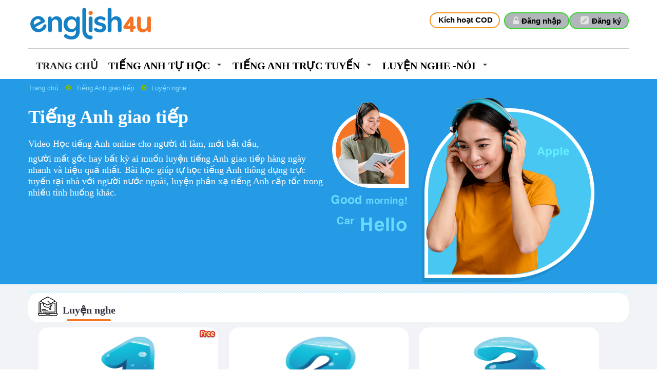

--- FILE ---
content_type: text/html; charset=utf-8
request_url: https://english4u.com.vn/tieng-anh-giao-tiep/luyen-nghe-cap-do-1-144
body_size: 15500
content:
<!DOCTYPE html PUBLIC "-//W3C//DTD XHTML 1.0 Transitional//EN" "http://www.w3.org/TR/xhtml1/DTD/xhtml1-transitional.dtd">
<html xmlns="http://www.w3.org/1999/xhtml">
<head>
    <title></title>
    <meta content="" name="title" />
    <meta content="
	Những b&amp;agrave;i học tiếng Anh giao tiếp trực tuyến n&amp;acirc;ng cao d&amp;agrave;nh cho tr&amp;igrave;nh độ trung cấp.

	Chương tr&amp;igrave;nh Intermediate gồm c&amp;oacute; 15 b&amp;agrave;i.
" name="description" />
    <meta content="" name="keywords" />
    <meta name="language" content="Vietnamese" />
    <meta http-equiv="content-language" content="vi" />
    <!-- Open Graph data -->
    <meta property="og:site_name" content="english4u.com.vn" />
    <meta property="og:type" content="Website" />
    <meta property="og:locale" content="vi_VN" />
    <meta property="og:title" content="" />
    <meta property="og:description" content="
	Những b&amp;agrave;i học tiếng Anh giao tiếp trực tuyến n&amp;acirc;ng cao d&amp;agrave;nh cho tr&amp;igrave;nh độ trung cấp.

	Chương tr&amp;igrave;nh Intermediate gồm c&amp;oacute; 15 b&amp;agrave;i.
" />
    <meta property="og:url" content="https://english4u.com.vn/tieng-anh-giao-tiep/luyen-nghe-cap-do-1-144" />
    <meta property="og:image" content='https://english4u.com.vn/uploads/images/news/logo_large.jpg' />

    <link href="/favicon.ico" rel="shortcut icon" type="image/x-icon" />
    <link href="/Styles/Layout.css" rel="stylesheet" />
    <!--[if IE 8]><link rel="stylesheet" type="text/css" href="/Styles/ie8.css" /><![endif]-->
    <script src="/Scripts/jquery-1.7.1.min.js" type="text/javascript"></script>
    

    
    
    <link href="https://fonts.googleapis.com/css?family=Roboto+Condensed:400,700&amp;subset=latin,vietnamese,latin-ext" rel="stylesheet" type="text/css" />
    <script src="/Scripts/UbaPlayer/js/jquery.ubaplayer.js" type="text/javascript"></script>
    
    <script src="/Scripts/custom/loading.js" type="text/javascript"></script>
    <script language="JavaScript1.2" src="/Scripts/vdic/libraries.js" type='text/javascript'></script>
    <!-- Global site tag (gtag.js) - Google Analytics -->
    <script async=async async=async async=async async=async async=async async=async async=async async=async async=async async=async async=async async=async async=async async=async async=async async=async async=async async=async async=async async=async async=async async=async async=async async=async async=async async=async async=async async=async async=async async=async async=async async=async src="https://www.googletagmanager.com/gtag/js?id=UA-119770375-1"></script>
    <script>
        window.dataLayer = window.dataLayer || [];
        function gtag() { dataLayer.push(arguments); }
        gtag('js', new Date());

        gtag('config', 'UA-119770375-1');
    </script>
    <style>
        .phatamList2024 {
            width: 350px;
            height: 310px;
            float: left;
            margin-right: 21px;
            margin-bottom: 22px;
            position: relative;
            background-color: #fff;
            border-radius: 20px;
        }

            .phatamList2024 .image2024 {
                position: relative;
                width: 350px;
                height: 165px;
                display: table-cell;
                vertical-align: middle;
                overflow: hidden;
                text-align: center;
                cursor: pointer;
            }

                .phatamList2024 .image2024 img {
                    width: 350px;
                    height: 165px;
                    cursor: pointer;
                    border-radius: 20px 20px 0px 0px;
                }

        .item_name2024 {
            width: 335px;
            float: left;
            margin-left: 16px;
            margin-top: 20px;
            height: 40px;
        }

            .item_name2024 a {
                font-size: 20px;
                font-family: Calibri;
                font-weight: 600;
                color: #3b3b3d;
                cursor: pointer;
                margin-left: 10px;
            }

        .item_p2024 {
            width: 335px;
            float: left;
            margin-left: 16px;
        }

            .item_p2024 p {
                font-size: 18px;
                font-family: Calibri;
                color: #86868d;
                margin-left: 11px;
            }

        .a-vaohoc {
            display: none;
        }

        .phatamList2024:hover .a-vaohoc {
            display: block;
        }
    </style>
</head>
    <body>
        <script type="text/javascript">
            /* <![CDATA[ */
            var google_conversion_id = 928792081;
            var google_custom_params = window.google_tag_params;
            var google_remarketing_only = true;
        /* ]]> */
        </script>
        <script type="text/javascript" src="//www.googleadservices.com/pagead/conversion.js">
            </script>
        <noscript>
            <div style="display:inline;">
                <img height="1" width="1" style="border-style:none;" alt="" src="//googleads.g.doubleclick.net/pagead/viewthroughconversion/928792081/?guid=ON&amp;script=0" />
            </div>
        </noscript>
        <div class="body">
            <div id="header" class="header-bg">
    
<script src="/Scripts/jquery.validate.min.js" type="text/javascript"></script>
<script src="/Scripts/jquery.inputValue.js" type="text/javascript"></script>
<script src="/Scripts/jquery.form.js" type="text/javascript"></script>
<script src="/Scripts/custom/bootstrap-modalmanager.js"></script>
<link href="/Scripts/custom/bootstrap-modal.css" rel="stylesheet" />
<script src="/Scripts/custom/bootstrap-modal.js"></script>
<div class="top_header">
    <div class="login_Status" style="padding-bottom:5px; float: left; font-size: 12px; font-weight: bold; line-height: 17px; height: 85px; margin-right: 3px; color: white; width: 100%; border-bottom: 1px solid #ccc;">
        
        <a class="logo" href="/" style=" background: none !important; display: block; line-height: 17px; float: right; color: white; padding: 6px 4px 6px 4px; min-width: 66px;  background-color:none; border-radius: 20px; font-size: 12px; text-transform: none; font-weight: bold;"><img src="/Content2022/image2024/logo.png" alt="Tiếng Anh cho người đi làm" style=" margin-top: 0px;"></a>
            <a style="margin-top: 20px; border: 2px solid #3ad531; color: #000;" class="btnRegister" href="/Dang-ky-thanh-vien"> Đăng ký </a>
            <a style=" margin-top: 20px;border: 2px solid #3ad531; color: #000;" class="btnLogin" href="#modal_login" data-toggle="modal">Đăng nhập</a>
<div id="modal_login" class="modal hide fade" data-keyboard="true" tabindex="-1" data-width="600" style="display: none">
    <form id="fr_login_md" class="fr_login">
        <input type="hidden" name="rdr" value="" />
        <input name="__RequestVerificationToken" type="hidden" value="sqj/bQnjGYSuVZsCFcPKbDfVyyRBpb6jez+dLCyQ3QGMtD9AOE0IZQywEa1Aak5lAoplxVjEeLuDWzl60G2zkhCXJWdVKRCHcruV5MdBy+Z6ivbnDG8XSOXPfLvZucFiVC645tuVgSR5uyXe/5Ev3Jggq6M=" />
        <div class="modal-header">
            <button type="button" class="close" data-dismiss="modal" aria-label="Close"><span aria-hidden="true">×</span></button>
            <div class="title">ĐĂNG NHẬP</div>
        </div>
        <div class="modal-body">
            <div class="">
                <div class="col">
                    <div class="ln">
                        <label>Tên đăng nhập:</label>
                        <div>
                            <input type="text" name="username" id="username" class="input" value="" required="required" />
                        </div>
                    </div>
                    <div class="ln" style="margin-bottom: 5px;">
                        <label>Mật khẩu:</label>
                        <div>
                            <input type="password" name="password" id="password" class="input" value="" required="required" />
                        </div>
                    </div>
                    <div class="ln">
                        <div>
                            <input type="checkbox" name="rememberme" value="true" class="chk_remember">Ghi nhớ đăng nhập
                            <a id="forgot_password" style="float: right;" href="#" onclick="forgotPassword()">Quên mật khẩu?</a>
                        </div>
                    </div>
                    <div id="login_err_msg" style="display: none">
                    </div>
                    <div class="ln">
                        <button type="submit" class="btn btn_md btn_green btn_login">Đăng Nhập</button>
                    </div>
                </div>
                <div class="col login_with">
                    <div class="ln">
                        <a href="" class="create_member" style="font-family: arial; font-size: 13px; font-weight: bold;">
                            Chưa có tài khoản? Tạo tài khoản mới.
                        </a>
                    </div>
                    <div class="ln">
                        <a href="tel:1900099950" class=" btn_social btn_facebook">
                            <span class="icon"></span>
                            <span class="content Facebook"><b>Tel: 1900.099.950</b></span>
                        </a>
                    </div>
                </div>
            </div>
        </div>
        <div class="modal-footer">
            <!--<button type="submit" class="btn btn_md btn_green" style="margin-right: 20px;">Đăng Nhập</button>
                <button type="button" data-dismiss="modal" class="btn btn_md" style="background: #d9534f; color: white;">Đóng</button>-->
        </div>
    </form>
    <style>
        .hiden_Pass {
            display: none;
        }
    </style>
    <form id="fr_forgotpassword_md" style="display: none">
        <input name="__RequestVerificationToken" type="hidden" value="0OmOsGG8waJMLc+n166xmEBAt02xHjukguHNzPfAF7zeNHtQjmnYBxmCxNCoKbvAlF8Eb6IYmvzheJFaeepgezsxppU/VMGCX0jzLZzvYjXSVFqDB2rsbUb4Rid3adMxD5GEA0jbwH53U1cjM2a0pgEPuz0=" />
        <div class="modal-header">
            <button type="button" class="close" data-dismiss="modal" aria-label="Close"><span aria-hidden="true">×</span></button>
            <div class="title">QUÊN MẬT KHẨU</div>
        </div>
        <div class="modal-body">
            <div class="ln" id="box-sodt">
                <label>Số điện thoại:</label>
                <div>
                    <input type="text" name="phone" id="phone" class="input" value="" required="required" />
                    <button type="button" class="btn btn_md" style="background: #d9534f; color: white;" onclick="GetOtp()">Lấy mã Otp</button>
                </div>
                <div class="ln">
                    <label>Mã OTP:</label>
                    <div>
                        <input type="text" name="maOtp" id="maOtp" class="input" value="" required="required" />
                        <button type="button" class="btn btn_md" style="background: #d9534f; color: white;" onclick="LoadHtmlPass()">Tiếp tục</button>
                    </div>
                </div>
            </div>

            <div class="ln hiden_Pass" id="box-pass">
                <label>Mật khẩu mới</label>
                <div>
                    <input type="text" name="newPass" id="newPass" class="input" value="" required="required" />
                </div>
                <div class="ln">
                    <label>Nhập lại mật khẩu mới</label>
                    <div>
                        <input type="text" name="newPasscp" id="newPasscp" class="input" value="" required="required" />
                    </div>
                </div>
                <button type="button" class="btn btn_md" style="background: #d9534f; color: white;" onclick="ChangePass()">Hoàn tất</button>
            </div>
            <script>
                function ChangePass() {
                    if ($('#phone').val() == '') {
                        $('#phone').focus();
                        alert('Bạn chưa nhập mã Số điện thoại!');
                        return;
                    }
                    var data = $('#fr_forgotpassword_md').serializeArray();
                    $.ajax({
                        type: 'POST',
                        url: '/Member/ChangePass',
                        dataType: 'json',
                        crossDomain: true,
                        data: data,
                        success: function (res) {
                            if (res.result == 1) {
                                alert('Thay đổi mật khẩu thành công!');
                                $("#fr_login_md").show();
                                $("#fr_forgotpassword_md").hide();
                            }
                            else {
                                alert('Thay đổi mật khẩu không thành công!');
                            }
                        },
                        error: function (jqXHR, status, err) {
                        }
                    });


                }
                function GetOtp() {
                    if ($('#phone').val() == '') {
                        $('#phone').focus();
                        alert('Bạn chưa nhập mã Số điện thoại!');
                        return;
                    }
                    var data = $('#fr_forgotpassword_md').serializeArray();
                    $.ajax({
                        type: 'POST',
                        url: '/Member/GetOtp',
                        dataType: 'json',
                        crossDomain: true,
                        data: data,
                        success: function (res) {
                            if (res.result == 1) {
                                alert('Mã Otp đã gửi về số điện thoại: ' + $('#phone').val());
                            }
                            else {
                                alert('Số điện thoại chưa có trong hệ thống!');
                            }
                        },
                        error: function (jqXHR, status, err) {
                        }
                    });


                }
                function LoadHtmlPass() {
                    if ($('#maOtp').val() == '') {
                        $('#maOtp').focus();
                        alert('Bạn chưa nhập mã Otp');
                        return;
                    }
                    var data = $('#fr_forgotpassword_md').serializeArray();
                    $.ajax({
                        type: 'POST',
                        url: '/Member/CheckOtp',
                        dataType: 'json',
                        crossDomain: true,
                        data: data,
                        success: function (res) {
                            if (res.result == 1) {
                                $('#box-sodt').addClass("hiden_Pass");
                                $('#box-pass').removeClass("hiden_Pass");
                            }
                            else {
                                alert("Mã Otp không đúng");
                            }
                        },
                        error: function (jqXHR, status, err) {
                        }
                    });


                }
            </script>
        </div>
        <div class="modal-footer">
            <button type="button" data-dismiss="modal" class="btn btn_md" style="background: #d9534f; color: white;">Đóng</button>
        </div>
    </form>
</div>

<script>
    $('#modal_login').on('shown', function () {
        $("#fr_login_md").show();
        $("#fr_forgotpassword_md").hide();
    });
    jQuery('#username').keypress(function (e) {
        if (e.keyCode == 13) {
            jQuery('#fr_login_md').submit();
            return false;
        }
        $("#login_err_msg").html("");
    });
    jQuery('#password').keypress(function (e) {
        if (e.keyCode == 13) {
            jQuery('#fr_login_md').submit();
            return false;
        }
        $("#login_err_msg").html("");
    });

    function forgotPassword() {
        $("#fr_login_md").fadeOut(function () {
            $("#fr_forgotpassword_md").fadeIn();
        });
    }
    jQuery('#fr_login_md').validate({
        submitHandler: function (form) {
            $("#login_err_msg").show();
            $("#login_err_msg").html("<div class='ajax_loading'><img style='height:25px;' src='/styles/img/ajax_loading_25.gif'/></div>");
            $('#fr_login_md .btn_login').hide();
            jQuery(form).ajaxSubmit({
                type: "POST",
                url: "/Member/LoginAjax",
                beforeSubmit: function () {
                },
                success: function (res) {
                    if (res.success == "1") {
                        window.location = '';
                        
                    } else {
                        $("#login_err_msg").html(res.msg);
                        $("#login_err_msg").show();
                        $('#fr_login_md .btn_login').show();
                    }

                },
                error: function () {
                    $("#login_err_msg").html("Lỗi khi đăng nhập");
                    $("#login_err_msg").show();
                    $('#fr_login_md .btn_login').show();
                }
            });
        },
        rules: {
            username: { required: true },
            password: { required: true }

        },
        messages: {
            username: { required: "Bạn chưa nhập tên đăng nhập" },
            password: { required: "Bạn chưa nhập mật khẩu" }

        }

    });
    $('#fr_forgotpassword_md').validate({
        submitHandler: function (form) {
            $("#modal_login").children().hide();
            $("#modal_login").append("<div class='ajax_loading' style='padding:30px'><img src='/Styles/img/ajax_loading.gif'></img></div>");
            jQuery(form).ajaxSubmit({
                type: "POST",
                url: "/Member/ForgotPassword",
                beforeSubmit: function () {
                },
                success: function (res) {
                    $("#modal_login .ajax_loading").remove();
                    if (res == "1") {
                        $("#fr_forgotpassword_md .modal-body").html("<p>Thư đã được gửi đến địa chỉ email " + $("#fr_forgotpassword_md #email").val() + ". Kiểm tra thư để thay đổi mật khẩu.</p>");
                        $("#fr_forgotpassword_md .btn_green").hide();
                    } else {
                        $("#fr_forgotpassword_md .modal-body").prepend("<p>" + res + "</p>");
                    }
                    $("#fr_forgotpassword_md").show();
                },
                error: function () {
                }
            });
        },
        rules: {
            email: { email: true, required: true }

        },
        messages: {
            email: { email: "Email không đúng định dạng", required: "Bạn chưa nhập email" }
        }

    });
    function loginSocialEnglish4u(token,successcb) {
        $('#fr_login_md').append('<iframe id="iframe_LoginSocialEnglish4u" style="display:none;"></iframe>');
        document.getElementById('iframe_LoginSocialEnglish4u').onload = function () {
            successcb(); 
        };
        document.getElementById('iframe_LoginSocialEnglish4u').src = 'https://social.english4u.com.vn/api/user/login/' + token;
    }
</script>
            <a style="margin-top: 20px; border: 2px solid #f7941d; color: #000;" class="btncod" href="#modal_CodeInput" data-toggle="modal"> Kích hoạt COD </a>
<div id="modal_CodeInput" class="modal hide fade" data-keyboard="true" tabindex="-1" data-width="300" style="display: none">
    <form id="fr_MemberCode_md" class="fr_login">
        <input type="hidden" name="rdr" value=""/>
        <input name="__RequestVerificationToken" type="hidden" value="65fYHAlNKr1f34D5fXmWrsY0wQyk1RL+DM9F0qe0wuvUWDFxSUKHFHMEia740qgEgo3kBiNghSZnUuxQzUwxhDI0wBmFHYQGwGdpDShZIdTHRP6cq73P8JWh1kzKNlizYaV3seIoImijYXEJfzRkfZdnjv4=" />
        <div class="modal-header">
            <button type="button" class="close" data-dismiss="modal" aria-label="Close"><span aria-hidden="true">×</span></button>
            <div class="title">Nhập mã code</div>
        </div>
        <div class="modal-body">
            <div class="">
                <div class="col">
                    <div class="ln">
                        <label>Thông tin đăng nhập:</label>
                        <div>
                            <input type="text" name="MemberPhome" placeholder="Nhập số điện thoại" id="MemberPhome" class="input" value="" required="required" style=" width: 95%;" />
                        </div>
                        <label>Mã Code:</label>
                        <div>
                            <input type="text" name="MemberCode" placeholder="Nhập mã kích hoạt" id="MemberCode" class="input" value="" required="required" style=" width: 95%;" />
                        </div>
                    </div>
                    <div id="login_err_msg_codeinput" style="display: none">
                    </div>
                    <div class="ln">
                        <button type="submit" class="btn btn_md btn_green btn_login">Kích Hoạt</button>
                    </div>
                </div>
            </div>

        </div>
        <div class="modal-footer">
            <!--<button type="submit" class="btn btn_md btn_green" style="margin-right: 20px;">Đăng Nhập</button>
                <button type="button" data-dismiss="modal" class="btn btn_md" style="background: #d9534f; color: white;">Đóng</button>-->
        </div>
    </form>
    
</div>
<script>
    $('#modal_CodeInput').on('shown', function () {
        $("#fr_MemberCode_md").show();
    });
    jQuery('#MemberCode').keypress(function (e) {
        if (e.keyCode == 13) {
            jQuery('#fr_MemberCode_md').submit();
            return false;
        }
        $("#login_err_msg_codeinput").html("");
    });
    jQuery('#fr_MemberCode_md').validate({
        submitHandler: function (form) {
            $("#login_err_msg_codeinput").show();
            $("#login_err_msg_codeinput").html("<div class='ajax_loading'><img style='height:25px;' src='/styles/img/ajax_loading_25.gif'/></div>");
            $('#fr_MemberCode_md .btn_login').hide();
            jQuery(form).ajaxSubmit({
                type: "POST",
                url: "/Member/MemberCodeAjax",
                beforeSubmit: function () {
                },
                success: function (res) {
                    if (res.success == "1") {
                        alert(res.msg);
                        if ('' != "")
                            window.location = '';
                        else
                            window.location = window.location;
                       
                    } else {
                        $("#login_err_msg_codeinput").html(res.msg);
                        $("#login_err_msg_codeinput").show();
                        $('#fr_MemberCode_md .btn_login').show();
                    }

                },
                error: function () {
                    $("#login_err_msg_codeinput").html("Lỗi khi đăng nhập");
                    $("#login_err_msg_codeinput").show();
                    $('#fr_MemberCode_md .btn_login').show();
                }
            });
        },
        rules: {
            MemberCode: { required: true }

        },
        messages: {
            MemberCode: { required: "Bạn chưa nhập tên đăng nhập" }

        }

    });
</script>
    </div>
    <div class="header-group">
        <div id="page-navigative-menu">
            <ul class="dropdown-navigative-menu">
                <li class="lv0">
                    <a class="nav-link" href="/">Trang chủ</a>
                </li>
                <li class="lv0">
                    <a class='' href=''><span class="mntext">Tiếng Anh tự học</span><span class="mn_item_right"></span></a>
                    <div class="sub_mn">
                        <div class="top_arrow"></div>
                        <div style=" float: left; display: flex; width: auto; position: absolute; margin: auto; border: 1px solid #ccc; padding: 20px; border-radius: 16px; background-color: #fff; margin-left: -242px; margin-top: 10px;">
                            <div style="float:left; display:block; width:250px; border-right:1px solid #ccc;margin-right:10px;">
                                <h1 style="margin-bottom: 14px; width: 250px; text-align: justify; font-family: Calibri; font-size: 22px; color: #1580c3; font-weight: bold;">Tiếng Anh Cơ Bản</h1>
                                <a class="dropdown-item" href="/phat-am-tieng-anh" style="color: #212529; clear: both; width: 100%; float: left; font-size: 18px; line-height: 35px;">Phát âm tiếng Anh</a>
                                
                                <a class="dropdown-item" href="/ngu-phap-tieng-anh" style="color: #212529; clear: both; width: 100%; float: left; font-size: 18px; line-height: 35px;">Ngữ pháp tiếng Anh</a>

                            </div>
                            <div style="float:left; display:block; width:365px;border-right:1px solid #ccc;margin-right:10px;">
                                <h1 style="margin-bottom: 14px; width: 260px; text-align: justify; font-family: Calibri; font-size: 22px; color: #1580c3; font-weight: bold;">Tiếng Anh giao tiếp</h1>
                                <a class="dropdown-item" href="/tieng-anh-giao-tiep/pre-beginner-242" style="color: #212529; clear: both; width: 100%; float: left; font-size: 18px; line-height: 35px;">Pre Beginner</a>
                                <a class="dropdown-item" href="/tieng-anh-giao-tiep/beginner-2" style="color: #212529; clear: both; width: 100%; float: left; font-size: 18px; line-height: 35px;">Beginner</a>
                                <a class="dropdown-item" href="/tieng-anh-giao-tiep/elementary-1" style="color: #212529; clear: both; width: 100%; float: left; font-size: 18px; line-height: 35px;">Elementary</a>
                                <a class="dropdown-item" href="/tieng-anh-giao-tiep/pre-intermediate-7" style="color: #212529; clear: both; width: 100%; float: left; font-size: 18px; line-height: 35px;">Pre-Intermediate</a>
                                <a class="dropdown-item" href="/tieng-anh-giao-tiep/intermediate-3" style="color: #212529; clear: both; width: 100%; float: left; font-size: 18px; line-height: 35px;">Intermediate</a>
                                <a class="dropdown-item" href="/tieng-anh-tinh-huong" style="color: #212529; clear: both; width: 100%; float: left; font-size: 18px; line-height: 35px;">Tiếng Anh giao tiếp theo tình huống</a>
                                <a class="dropdown-item" href="/tieng-anh-chuyen-nganh" style="color: #212529; clear: both; width: 100%; float: left; font-size: 18px; line-height: 35px;">Tiếng Anh giao tiếp chuyên ngành</a>
                                <a class="dropdown-item" href="/Home/StartTest" style="color: #212529; clear: both; width: 100%; float: left; font-size: 18px; line-height: 35px;">Kiểm tra trình độ giao tiếp</a>
                                <a class="dropdown-item" href="/kiem-tra-dinh-ky" style="color: #212529; clear: both; width: 100%; float: left; font-size: 18px; line-height: 35px;">Kiểm tra định kỳ</a>
                            </div>
                            <div style="float:left; display:block; width:240px;">
                                <h1 style="margin-bottom: 14px; width: 260px; text-align: justify; font-family: Calibri; font-size: 22px; color: #1580c3; font-weight: bold;">Tiếng Anh trung học</h1>
                                
                                <a class="dropdown-item" href="/tieng-anh-giao-tiep/tieng-anh-lop-10-77" style="color: #212529; clear: both; width: 100%; float: left; font-size: 18px; line-height: 35px;">Tiếng Anh lớp 10</a>
                                <a class="dropdown-item" href="/tieng-anh-giao-tiep/tieng-anh-lop-11-moi-79" style="color: #212529; clear: both; width: 100%; float: left; font-size: 18px; line-height: 35px;">Tiếng Anh lớp 11</a>
                                <a class="dropdown-item" href="/tieng-anh-giao-tiep/tieng-anh-lop-12-moi-80" style="color: #212529; clear: both; width: 100%; float: left; font-size: 18px; line-height: 35px;">Tiếng Anh lớp 12</a>
                            </div>
                        </div>

                    </div>
                </li>
                <li class="lv0">
                    <a class='' href=''><span class="mntext">Tiếng Anh trực tuyến</span><span class="mn_item_right"></span></a>
                    <div class="sub_mn">
                        <div class="top_arrow"></div>
                        <ul>
                            <li class="lv1"><a href='/gioi-thieu-phong-hoc-truc-tuyen'><span class="mntext" style="font-weight: initial; color: #212529; clear: both; width: 100%; float: left; font-size: 18px; line-height: 35px;">Giới thiệu</span></a></li>
                            <li class="lv1"><a href='https://phonghoc01.english4u.com.vn/signin'><span class="mntext" style="font-weight: initial; color: #212529; clear: both; width: 100%; float: left; font-size: 18px; line-height: 35px;">Lớp học của bạn</span></a></li>
                        </ul>
                    </div>
                </li>
                <li class="lv0">
                    <a class='' href=''><span class="mntext">Luyện Nghe -Nói</span><span class="mn_item_right"></span></a>
                    <div class="sub_mn">
                        <div class="top_arrow"></div>
                        <ul>
                            <li class="lv1"><a href='/tieng-anh-giao-tiep/luyen-nghe-cap-do-1-144'><span class="mntext" style="font-weight:initial; color: #212529; clear: both; width: 100%; float: left; font-size: 18px; line-height: 35px;">Luyện nghe</span></a></li>
                            <li class="lv1"><a href='/phan-mem-luyen-nghe-noi-nv'><span class="mntext" style="font-weight: initial; clear: both; width: 100%; float: left; font-size: 18px; line-height: 35px; color: #212529;">Luyện nói</span></a></li>
                        </ul>
                    </div>
                </li>
                
            </ul>
        </div>
        <div class="group_left"></div><div class="group_right"></div>
    </div>
    <div class="clear"></div>

</div>
<script type="text/javascript">
    $(".dropdown-navigative-menu .lv0").each(function () {
        if ($(this).find(".sub_mn ").length == 0) {
            $(this).find(".mn_item_right").hide();
        }
    });
</script>
</div>

            
    <div class="row">
        <div class="col-md-12" style="background-color:#269be5; height:400px;">
            <div id="Nav" class="no-border">
                <div class="nav-content">
                    <a class="home" href="/" style="color:#8be0ff;">Trang chủ</a> <a style="color:#8be0ff;">Tiếng Anh giao tiếp </a>
                    <a style="color:#8be0ff;" class="arr" target="_self" href="/tieng-anh-giao-tiep/luyen-nghe-144">Luyện nghe</a>
                </div>
            </div>
            <div id="container">
                <div style="float:left; width:100%; margin-top:10px;">
                    <div style="float:left;width:50%">
                        <h1 style="font-family:Calibri; font-weight:bold; font-size:36px; margin-top:20px;color:#fff;">
                            Tiếng Anh giao tiếp
                        </h1>
                                <p style="font-family:Calibri; font-size:18px; margin-top:20px;color:#fff;">
                                    Video Học tiếng Anh online cho người đi làm, mới bắt đầu,
                                </p>
                                <p style="font-family:Calibri; font-size:18px; margin-top:7px;color:#fff;">
                                    người mất gốc hay bất kỳ ai muốn luyện tiếng Anh giao tiếp hàng ngày nhanh và hiệu quả nhất. Bài học giúp tự học tiếng Anh thông dụng trực tuyến tại nhà với người nước ngoài, luyện phản xạ tiếng Anh cấp tốc trong nhiều tình huống khác.
                                </p>


                    </div>
                    <div style="float:left;width:50%">
                        <img src="/Styles/imgvs2018/header_phatamTA.png" />
                    </div>
                </div>
            </div>
        </div>
    </div>

            <div style="background-color:#f1f3f7">
                <div id="wrapper">
                    <div id="subRight"></div>
                    <div id="container">
                        

<div class="main_content">
    <div class="list_com">
        <div class="hr_top_list_com"></div>
        <div style="background-color:#fff; width:100%; float:left; height:50px; border-radius:20px;padding-top: 7px; margin-bottom:10px;">
            <ul class="tab-phatam-links">
                <li><a id="khoahocchinh" class="selected" href="javascript:void(0)" data-tab="tab_phatam1" data-action="">Luyện nghe</a></li>
            </ul>
        </div>
        <div class="tab-phatam-contents">
            <div class="tab-phatam-panel selected" id="tab_phatam1">
                <div class="list">
                    <div class="ln" id="loadhtmlTAGiaoTiep">
        <div class="phatamList2024" style="height: 268px;">
            <div class="image2024">
                    <span class="lb_free">Free</span>
                <a href="/tieng-anh-giao-tiep/luyen-nghe/practice-1-145" class="a-img">
                    
                    <img src="/Uploads/files/Luyen_nghe_new/Images/Number/Untitled-4-02.png" alt="PRACTICE 1">
                </a>
            </div>
            <div class="item_name2024">
                <a href="/tieng-anh-giao-tiep/luyen-nghe/practice-1-145" title="PRACTICE 1">PRACTICE 1</a>
            </div>
            <div class="item_p2024">
                <a class="a-vaohoc" href="/tieng-anh-giao-tiep/luyen-nghe/practice-1-145">
                    <img style="margin-left:8px;" src="/Styles/image2024/phatam_vaohoc.png" />
                </a>
            </div>
        </div>
        <div class="phatamList2024" style="height: 268px;">
            <div class="image2024">
                <a href="/tieng-anh-giao-tiep/luyen-nghe/practice-2-146" class="a-img">
                    
                    <img src="/Uploads/files/Luyen_nghe_new/Images/Number/Untitled-4-03.png" alt="PRACTICE 2">
                </a>
            </div>
            <div class="item_name2024">
                <a href="/tieng-anh-giao-tiep/luyen-nghe/practice-2-146" title="PRACTICE 2">PRACTICE 2</a>
            </div>
            <div class="item_p2024">
                <a class="a-vaohoc" href="/tieng-anh-giao-tiep/luyen-nghe/practice-2-146">
                    <img style="margin-left:8px;" src="/Styles/image2024/phatam_vaohoc.png" />
                </a>
            </div>
        </div>
        <div class="phatamList2024" style="height: 268px;">
            <div class="image2024">
                <a href="/tieng-anh-giao-tiep/luyen-nghe/practice-3-151" class="a-img">
                    
                    <img src="/Uploads/files/Luyen_nghe_new/Images/Number/Untitled-4-04.png" alt="PRACTICE 3">
                </a>
            </div>
            <div class="item_name2024">
                <a href="/tieng-anh-giao-tiep/luyen-nghe/practice-3-151" title="PRACTICE 3">PRACTICE 3</a>
            </div>
            <div class="item_p2024">
                <a class="a-vaohoc" href="/tieng-anh-giao-tiep/luyen-nghe/practice-3-151">
                    <img style="margin-left:8px;" src="/Styles/image2024/phatam_vaohoc.png" />
                </a>
            </div>
        </div>
        <div class="phatamList2024" style="height: 268px;">
            <div class="image2024">
                <a href="/tieng-anh-giao-tiep/luyen-nghe/practice-4-152" class="a-img">
                    
                    <img src="/Uploads/files/Luyen_nghe_new/Images/Number/Untitled-4-05.png" alt="PRACTICE 4">
                </a>
            </div>
            <div class="item_name2024">
                <a href="/tieng-anh-giao-tiep/luyen-nghe/practice-4-152" title="PRACTICE 4">PRACTICE 4</a>
            </div>
            <div class="item_p2024">
                <a class="a-vaohoc" href="/tieng-anh-giao-tiep/luyen-nghe/practice-4-152">
                    <img style="margin-left:8px;" src="/Styles/image2024/phatam_vaohoc.png" />
                </a>
            </div>
        </div>
        <div class="phatamList2024" style="height: 268px;">
            <div class="image2024">
                <a href="/tieng-anh-giao-tiep/luyen-nghe/practice-5-153" class="a-img">
                    
                    <img src="/Uploads/files/Luyen_nghe_new/Images/Number/Untitled-4-06.png" alt="PRACTICE 5">
                </a>
            </div>
            <div class="item_name2024">
                <a href="/tieng-anh-giao-tiep/luyen-nghe/practice-5-153" title="PRACTICE 5">PRACTICE 5</a>
            </div>
            <div class="item_p2024">
                <a class="a-vaohoc" href="/tieng-anh-giao-tiep/luyen-nghe/practice-5-153">
                    <img style="margin-left:8px;" src="/Styles/image2024/phatam_vaohoc.png" />
                </a>
            </div>
        </div>
        <div class="phatamList2024" style="height: 268px;">
            <div class="image2024">
                <a href="/tieng-anh-giao-tiep/luyen-nghe/practice-6-154" class="a-img">
                    
                    <img src="/Uploads/files/Luyen_nghe_new/Images/Number/Untitled-4-07.png" alt="PRACTICE 6">
                </a>
            </div>
            <div class="item_name2024">
                <a href="/tieng-anh-giao-tiep/luyen-nghe/practice-6-154" title="PRACTICE 6">PRACTICE 6</a>
            </div>
            <div class="item_p2024">
                <a class="a-vaohoc" href="/tieng-anh-giao-tiep/luyen-nghe/practice-6-154">
                    <img style="margin-left:8px;" src="/Styles/image2024/phatam_vaohoc.png" />
                </a>
            </div>
        </div>
        <div class="phatamList2024" style="height: 268px;">
            <div class="image2024">
                <a href="/tieng-anh-giao-tiep/luyen-nghe/practice-7-155" class="a-img">
                    
                    <img src="/Uploads/files/Luyen_nghe_new/Images/Number/Untitled-4-08(1).png" alt="PRACTICE 7">
                </a>
            </div>
            <div class="item_name2024">
                <a href="/tieng-anh-giao-tiep/luyen-nghe/practice-7-155" title="PRACTICE 7">PRACTICE 7</a>
            </div>
            <div class="item_p2024">
                <a class="a-vaohoc" href="/tieng-anh-giao-tiep/luyen-nghe/practice-7-155">
                    <img style="margin-left:8px;" src="/Styles/image2024/phatam_vaohoc.png" />
                </a>
            </div>
        </div>
        <div class="phatamList2024" style="height: 268px;">
            <div class="image2024">
                <a href="/tieng-anh-giao-tiep/luyen-nghe/practice-8-156" class="a-img">
                    
                    <img src="/Uploads/files/Luyen_nghe_new/Images/Number/Untitled-4-09.png" alt="PRACTICE 8">
                </a>
            </div>
            <div class="item_name2024">
                <a href="/tieng-anh-giao-tiep/luyen-nghe/practice-8-156" title="PRACTICE 8">PRACTICE 8</a>
            </div>
            <div class="item_p2024">
                <a class="a-vaohoc" href="/tieng-anh-giao-tiep/luyen-nghe/practice-8-156">
                    <img style="margin-left:8px;" src="/Styles/image2024/phatam_vaohoc.png" />
                </a>
            </div>
        </div>
        <div class="phatamList2024" style="height: 268px;">
            <div class="image2024">
                <a href="/tieng-anh-giao-tiep/luyen-nghe/practice-9-157" class="a-img">
                    
                    <img src="/Uploads/files/Luyen_nghe_new/Images/Number/Untitled-4-10.png" alt="PRACTICE 9">
                </a>
            </div>
            <div class="item_name2024">
                <a href="/tieng-anh-giao-tiep/luyen-nghe/practice-9-157" title="PRACTICE 9">PRACTICE 9</a>
            </div>
            <div class="item_p2024">
                <a class="a-vaohoc" href="/tieng-anh-giao-tiep/luyen-nghe/practice-9-157">
                    <img style="margin-left:8px;" src="/Styles/image2024/phatam_vaohoc.png" />
                </a>
            </div>
        </div>
        <div class="phatamList2024" style="height: 268px;">
            <div class="image2024">
                <a href="/tieng-anh-giao-tiep/luyen-nghe/practice-10-159" class="a-img">
                    
                    <img src="/Uploads/files/Luyen_nghe_new/Images/Number/Untitled-4-11.png" alt="PRACTICE 10">
                </a>
            </div>
            <div class="item_name2024">
                <a href="/tieng-anh-giao-tiep/luyen-nghe/practice-10-159" title="PRACTICE 10">PRACTICE 10</a>
            </div>
            <div class="item_p2024">
                <a class="a-vaohoc" href="/tieng-anh-giao-tiep/luyen-nghe/practice-10-159">
                    <img style="margin-left:8px;" src="/Styles/image2024/phatam_vaohoc.png" />
                </a>
            </div>
        </div>
        <div class="phatamList2024" style="height: 268px;">
            <div class="image2024">
                <a href="/tieng-anh-giao-tiep/luyen-nghe/practice-11-147" class="a-img">
                    
                    <img src="/Uploads/files/Luyen_nghe_new/Images/Number/Untitled-4-12.png" alt="PRACTICE 11">
                </a>
            </div>
            <div class="item_name2024">
                <a href="/tieng-anh-giao-tiep/luyen-nghe/practice-11-147" title="PRACTICE 11">PRACTICE 11</a>
            </div>
            <div class="item_p2024">
                <a class="a-vaohoc" href="/tieng-anh-giao-tiep/luyen-nghe/practice-11-147">
                    <img style="margin-left:8px;" src="/Styles/image2024/phatam_vaohoc.png" />
                </a>
            </div>
        </div>
        <div class="phatamList2024" style="height: 268px;">
            <div class="image2024">
                <a href="/tieng-anh-giao-tiep/luyen-nghe/practice-12-148" class="a-img">
                    
                    <img src="/Uploads/files/Luyen_nghe_new/Images/Number/Untitled-4-13.png" alt="PRACTICE 12">
                </a>
            </div>
            <div class="item_name2024">
                <a href="/tieng-anh-giao-tiep/luyen-nghe/practice-12-148" title="PRACTICE 12">PRACTICE 12</a>
            </div>
            <div class="item_p2024">
                <a class="a-vaohoc" href="/tieng-anh-giao-tiep/luyen-nghe/practice-12-148">
                    <img style="margin-left:8px;" src="/Styles/image2024/phatam_vaohoc.png" />
                </a>
            </div>
        </div>
        <div class="phatamList2024" style="height: 268px;">
            <div class="image2024">
                <a href="/tieng-anh-giao-tiep/luyen-nghe/practice-13-149" class="a-img">
                    
                    <img src="/Uploads/files/Luyen_nghe_new/Images/Number/Untitled-4-14.png" alt="PRACTICE 13">
                </a>
            </div>
            <div class="item_name2024">
                <a href="/tieng-anh-giao-tiep/luyen-nghe/practice-13-149" title="PRACTICE 13">PRACTICE 13</a>
            </div>
            <div class="item_p2024">
                <a class="a-vaohoc" href="/tieng-anh-giao-tiep/luyen-nghe/practice-13-149">
                    <img style="margin-left:8px;" src="/Styles/image2024/phatam_vaohoc.png" />
                </a>
            </div>
        </div>
        <div class="phatamList2024" style="height: 268px;">
            <div class="image2024">
                <a href="/tieng-anh-giao-tiep/luyen-nghe/practice-14-150" class="a-img">
                    
                    <img src="/Uploads/files/Luyen_nghe_new/Images/Number/Untitled-4-15.png" alt="PRACTICE 14">
                </a>
            </div>
            <div class="item_name2024">
                <a href="/tieng-anh-giao-tiep/luyen-nghe/practice-14-150" title="PRACTICE 14">PRACTICE 14</a>
            </div>
            <div class="item_p2024">
                <a class="a-vaohoc" href="/tieng-anh-giao-tiep/luyen-nghe/practice-14-150">
                    <img style="margin-left:8px;" src="/Styles/image2024/phatam_vaohoc.png" />
                </a>
            </div>
        </div>
        <div class="phatamList2024" style="height: 268px;">
            <div class="image2024">
                <a href="/tieng-anh-giao-tiep/luyen-nghe/practice-15-158" class="a-img">
                    
                    <img src="/Uploads/files/Luyen_nghe_new/Images/Number/Untitled-4-16.png" alt="PRACTICE 15">
                </a>
            </div>
            <div class="item_name2024">
                <a href="/tieng-anh-giao-tiep/luyen-nghe/practice-15-158" title="PRACTICE 15">PRACTICE 15</a>
            </div>
            <div class="item_p2024">
                <a class="a-vaohoc" href="/tieng-anh-giao-tiep/luyen-nghe/practice-15-158">
                    <img style="margin-left:8px;" src="/Styles/image2024/phatam_vaohoc.png" />
                </a>
            </div>
        </div>
        <div class="phatamList2024" style="height: 268px;">
            <div class="image2024">
                <a href="/tieng-anh-giao-tiep/luyen-nghe/practice-16-160" class="a-img">
                    
                    <img src="/Uploads/files/Luyen_nghe_new/Images/Number/Untitled-4-17.png" alt="PRACTICE 16">
                </a>
            </div>
            <div class="item_name2024">
                <a href="/tieng-anh-giao-tiep/luyen-nghe/practice-16-160" title="PRACTICE 16">PRACTICE 16</a>
            </div>
            <div class="item_p2024">
                <a class="a-vaohoc" href="/tieng-anh-giao-tiep/luyen-nghe/practice-16-160">
                    <img style="margin-left:8px;" src="/Styles/image2024/phatam_vaohoc.png" />
                </a>
            </div>
        </div>
        <div class="phatamList2024" style="height: 268px;">
            <div class="image2024">
                <a href="/tieng-anh-giao-tiep/luyen-nghe/practice-17-161" class="a-img">
                    
                    <img src="/Uploads/files/Luyen_nghe_new/Images/Number/Untitled-4-18.png" alt="PRACTICE 17">
                </a>
            </div>
            <div class="item_name2024">
                <a href="/tieng-anh-giao-tiep/luyen-nghe/practice-17-161" title="PRACTICE 17">PRACTICE 17</a>
            </div>
            <div class="item_p2024">
                <a class="a-vaohoc" href="/tieng-anh-giao-tiep/luyen-nghe/practice-17-161">
                    <img style="margin-left:8px;" src="/Styles/image2024/phatam_vaohoc.png" />
                </a>
            </div>
        </div>
        <div class="phatamList2024" style="height: 268px;">
            <div class="image2024">
                <a href="/tieng-anh-giao-tiep/luyen-nghe/practice-18-162" class="a-img">
                    
                    <img src="/Uploads/files/Luyen_nghe_new/Images/Number/Untitled-4-19.png" alt="PRACTICE 18">
                </a>
            </div>
            <div class="item_name2024">
                <a href="/tieng-anh-giao-tiep/luyen-nghe/practice-18-162" title="PRACTICE 18">PRACTICE 18</a>
            </div>
            <div class="item_p2024">
                <a class="a-vaohoc" href="/tieng-anh-giao-tiep/luyen-nghe/practice-18-162">
                    <img style="margin-left:8px;" src="/Styles/image2024/phatam_vaohoc.png" />
                </a>
            </div>
        </div>
        <div class="phatamList2024" style="height: 268px;">
            <div class="image2024">
                <a href="/tieng-anh-giao-tiep/luyen-nghe/practice-19-163" class="a-img">
                    
                    <img src="/Uploads/files/Luyen_nghe_new/Images/Number/Untitled-4-20.png" alt="PRACTICE 19">
                </a>
            </div>
            <div class="item_name2024">
                <a href="/tieng-anh-giao-tiep/luyen-nghe/practice-19-163" title="PRACTICE 19">PRACTICE 19</a>
            </div>
            <div class="item_p2024">
                <a class="a-vaohoc" href="/tieng-anh-giao-tiep/luyen-nghe/practice-19-163">
                    <img style="margin-left:8px;" src="/Styles/image2024/phatam_vaohoc.png" />
                </a>
            </div>
        </div>
        <div class="phatamList2024" style="height: 268px;">
            <div class="image2024">
                <a href="/tieng-anh-giao-tiep/luyen-nghe/practice-20-164" class="a-img">
                    
                    <img src="/Uploads/files/Luyen_nghe_new/Images/Number/Untitled-4-21.png" alt="PRACTICE 20">
                </a>
            </div>
            <div class="item_name2024">
                <a href="/tieng-anh-giao-tiep/luyen-nghe/practice-20-164" title="PRACTICE 20">PRACTICE 20</a>
            </div>
            <div class="item_p2024">
                <a class="a-vaohoc" href="/tieng-anh-giao-tiep/luyen-nghe/practice-20-164">
                    <img style="margin-left:8px;" src="/Styles/image2024/phatam_vaohoc.png" />
                </a>
            </div>
        </div>
                    </div>
                </div>
                <div class="gr_btn_more row-fluid" style="">
                    <a class="btn_more" onclick="LoadNextItem($(this))"></a>
                </div>
                <input id="hlcountItem" type="hidden" value="20" />
                <input id="hltopoffsetItem" type="hidden" value="20" />
                <input id="hlchuyenmucId" type="hidden" value="144" />
            </div>
        </div>
    </div>
        <div style="width:100%;">
        
    </div>

</div>
<script language="javascript" type="text/javascript">
        $(document).ready(function () {
            $('.gr_sw_view .gr_sw_item').click(function () {
                $('.gr_sw_view .gr_sw_item').removeClass("selected");
                if ($(this).hasClass("gr_sw_lstimg")) {
                    $(".list_com .list").removeClass("lst_lstview");
                    $('#hlcountItem').val(20);
                    $('#hltopoffsetItem').val(0);
                    $('#loadhtmlTAGiaoTiep').html('');
                    LoadNextItem($('.btn_more'));
                } if ($(this).hasClass("gr_sw_lstview")) {
                      $(".list_com .list").addClass("lst_lstview");
                      $('#hlcountItem').val(18);
                      $('#hltopoffsetItem').val(0);
                      $('#loadhtmlTAGiaoTiep').html('');
                      LoadNextItem($('.btn_more'));
                  }
                $(this).addClass("selected");
            });
            $('.tab-phatam-links a').click(function () {
                $(this).closest('.tab-phatam-links').find(".selected").removeClass("selected");
                $(this).addClass("selected");
                var link = $(this);
                var tab = $('#' + $(this).attr("data-tab"));
                tab.siblings().removeClass("selected");
                tab.addClass("selected");
                var action = $(this).attr("data-action");
                if (action != "") {
                    tab.showLoading();
                    tab.load(action, function () {
                        tab.hideLoading();
                        //link.attr("data-action", "");
                    });
                }
                if ($(this).attr("data-tab") == "tab_phatam2") {
                    $('.tab-phatam-links a').each(function () {
                        if ($(this).attr("data-tab") == "tab_phatam2_1")
                            $(this).click();
                    });
                }
            });
        });

        function LoadNextItem($btnMore) {
            var count = parseInt($('#hlcountItem').val());
            var cateid = parseInt($('#hlchuyenmucId').val());
            var offset = parseInt($('#hltopoffsetItem').val());
            $btnMore.parent().show();
            $btnMore.addClass("loading");
            var htmlItem = $('<div class="new-page row-fluid"></div>').load('/EnglishCommunication/ListItem', { categoryId: cateid, offset: offset, count: count }, function (response, status, xhr) {
                $btnMore.removeClass("loading");
                var res = $('<div></div>');
                res.append(response);
                if (res.find(".list_com_item").length < count) {
                    $btnMore.parent().hide();
                } else {
                    $btnMore.parent().show();
                }
            });
            $('#loadhtmlTAGiaoTiep').append(htmlItem);
            $('#hltopoffsetItem').val(offset + count);
        };
        function LoadNextItemdinhky($btnMore) {
            var count = parseInt($('#hlcountItemdinhky').val());
            var cateid = parseInt($('#hlchuyenmucIddinhky').val());
            var offset = parseInt($('#hltopoffsetItemdinhky').val());
            $btnMore.parent().show();
            $btnMore.addClass("loading");
            var htmlItem = $('<div class="new-page row-fluid"></div>').load('/EnglishCommunication/ListItemdinhky', { categoryId: cateid, offset: offset, count: count }, function (response, status, xhr) {
                $btnMore.removeClass("loading");
                var res = $('<div></div>');
                res.append(response);
                if (res.find(".list_com_itemdinhky").length < count) {
                    $btnMore.parent().hide();
                } else {
                    $btnMore.parent().show();
                }
            });
            $('#loadhtmlTAGiaoTiepdinhky').append(htmlItem);
            $('#hltopoffsetItemdinhky').val(offset + count);
        };
</script>

                    </div>
                    <div id="box_menu">
                    </div>
                    <div class="clear"></div>
                </div>
            </div>
            
            <div id="footer">
    <div class="footerHeader">
        <div class="footer_wrap">
<form action="/Home/SendNewsLetter" id="frmNewsLetter" method="post" name="frmNewsLetter">                <input id="txt_email_newsletter" name="txt_email" type="text" placeholder="Your Email here" onfocus=" this.placeholder = ''; var x = this; setTimeout(function() { x.placeholder = 'Your Email here'; }, 3000); " onblur=" this.placeholder = 'Your Email here' " />
                <button class="btn btn_newsletter" type="submit">ĐĂNG KÝ NEWSLETTER</button>
                 <div class="social">
                    Kết nối với chúng tôi
                    
                     <a href="https://www.youtube.com/channel/UCBWNaEHZcgPapi3nYp7mkjw" title="Youtube" target="_blank"><img src="/Styles/img/social_youtube.png"></a>
                    <a href="https://www.pinterest.com/english4u/" title="Pinterest"target="_blank"><img src="/Styles/img/social_pin.png"></a>
                    <a href="https://plus.google.com/112853580047774610957" title="Google+"target="_blank"><img src="/Styles/img/social_google.png"></a>
                </div>
</form>            <a style="background: #fff; width: 254px; height: 70px; display: inline-block; border-radius: 5px; position: relative; margin-bottom: -10px;" href="https://itunes.apple.com/us/app/hoc-tieng-anh-hieu-qua-english4u/id1097444895?l=vi&amp;ls=1&amp;mt=8">
                <img style="padding:20px;" src="/Content/imgs/btn-ios.png">
            </a>
            <a style=" background: #fff; width: 254px; height: 70px; display: inline-block; border-radius: 5px; position: relative; margin-bottom: -10px;" href="https://play.google.com/store/apps/details?id=com.ksc.english4u">
                <img style="padding:20px;" src="/Content/imgs/btn-android.png">
            </a>
            
        </div>
    </div>
    <div class="footerContent">
        <div class="footer_wrap">
            <div class="mn_gr">
                <h5 class="mn_title"><a href="/tieng-anh-giao-tiep" title="Tiếng Anh giao tiếp">Tiếng Anh giao tiếp</a></h5>
                <div class="mn_item"><a href="/tieng-anh-giao-tiep/pre-beginner-242" title="Beginner"><span class="mntext">Beginner</span></a></div>
                <div class="mn_item"><a href="/tieng-anh-giao-tiep/beginner-2" title="Beginner"><span class="mntext">Beginner</span></a></div>
                <div class="mn_item"><a href="/tieng-anh-giao-tiep/elementary-1" title="Elementary"><span class="mntext">Elementary</span></a></div>
                <div class="mn_item"><a href="/tieng-anh-giao-tiep/pre-intermediate-7" title="Pre-Intermediate"><span class="mntext">Pre-Intermediate</span></a></div>
                <div class="mn_item"><a href="/tieng-anh-giao-tiep/intermediate-3" title="Intermediate"><span class="mntext">Intermediate</span></a></div>
                
                <h5 class="mn_title"><a href="/tieng-anh-tinh-huong" title="Tình huống tiếng Anh">Tình huống tiếng Anh</a></h5>
                <h5 class="mn_title"><a href="/phat-am-tieng-anh" title="Phát âm tiếng Anh">Phát âm tiếng Anh</a></h5>

            </div>
            
            <div class="mn_gr">
                <h5 class="mn_title"><a style="width: 197px; display: inline-block;" href="/ngu-phap-tieng-anh" title="Ngữ pháp tiếng Anh">Ngữ pháp tiếng Anh</a></h5>
                <h5 class="mn_title"><a style="width: 197px; display: inline-block;" href="/Phat-am-tu-vung" title="Từ vựng tiếng Anh">Từ vựng tiếng Anh</a></h5>
                <h5 class="mn_title"><a style="width: 197px; display: inline-block;" href="/tieng-anh-chuyen-nganh" title="Tiếng Anh chuyên ngành">Tiếng Anh chuyên ngành</a></h5>
                <div class="mn_item">
                    <a href="/tieng-anh-chuyen-nganh/accounting-70" title="Tiếng Anh chuyên ngành kế toán">
                        <span class="mntext">Kế toán</span>
                    </a>
                </div>
                <div class="mn_item">
                    <a href="/tieng-anh-chuyen-nganh/chuyen-nganh-du-lich-15" title="Tiếng Anh chuyên ngành du lịch">
                        <span class="mntext">Du lịch</span>
                    </a>
                </div>
                <div class="mn_item">
                    <a href="/tieng-anh-chuyen-nganh/it-75" title="Tiếng Anh chuyên ngành công nghệ thông tin">
                        <span class="mntext">Công nghệ thông tin</span>
                    </a>
                </div>
                <div class="mn_item">
                    <a href="/tieng-anh-chuyen-nganh/hospitality-73" title="Tiếng Anh chuyên ngành khách sạn">
                        <span class="mntext">Khách sạn</span>
                    </a>
                </div>
            </div>
            
            <div class="mn_gr">
                <h5 class="mn_title"><a style="" href="#" title="Kỹ năng">Kỹ năng</a></h5>
                <div class="mn_item">
                    <a href="/phan-mem-luyen-nghe-noi" title="Nghe">
                        <span class="mntext">Nghe</span>
                    </a>
                </div>
                <div class="mn_item">
                    <a href="/phan-mem-luyen-nghe-noi" title="Nói">
                        <span class="mntext">Nói</span>
                    </a>
                </div>
                <div class="mn_item">
                    <a href="/bai-viet-tieng-anh-hay-n" title="Viết">
                        <span class="mntext">Viết</span>
                    </a>
                </div>
                <h5 class="mn_title">
                    <a style="" href="#" title="Luyện tập">Luyện tập</a>
                </h5>

                <div class="mn_item">
                    <a href="/cach-hoc-phat-am-tieng-anh/bang-phien-am-tieng-anh-n157" title="Phiên âm">
                        <span class="mntext">Phiên âm</span>
                    </a>
                </div>
                <div class="mn_item">
                    <a href="/cach-hoc-phat-am-tieng-anh/12-nguyen-am-don-trong-tieng-anh-n264" title="Nguyên âm">
                        <span class="mntext">Nguyên âm</span>
                    </a>
                </div>
            </div>
            <div class="mn_gr">
                <h5 class="mn_title"><a href="/bi-quyet-hoc-tap-n" title="Cách học tiếng Anh">Cách học</a></h5>
                <div class="mn_item">
                    <a href="/cach-hoc-tieng-anh-giao-tiep-n" title="Giao tiếp">
                        <span class="mntext">Giao tiếp</span>
                    </a>
                </div>
                <div class="mn_item">
                    <a href="/cach-hoc-tu-vung-tieng-anh-n" title="Từ vựng">
                        <span class="mntext">Từ vựng</span>
                    </a>
                </div>
                <div class="mn_item">
                    <a href="/cach-hoc-ngu-phap-tieng-anh-n" title="Ngữ pháp">
                        <span class="mntext">Ngữ pháp</span>
                    </a>
                </div>
                <div class="mn_item">
                    <a href="/cach-hoc-phat-am-tieng-anh-n" title="Phát âm">
                        <span class="mntext">Phát âm</span>
                    </a>
                </div>
                <div class="mn_item">
                    <a href="/tai-lieu-hoc-tieng-anh-n" title="Tài liệu">
                        <span class="mntext">Tài liệu</span>
                    </a>
                </div>
                <div class="mn_item">
                    <a href="/de-thi-tieng-anh-n" title="Mẫu đề thi">
                        <span class="mntext">Mẫu đề thi</span>
                    </a>
                </div>
            </div>
            <div class="mn_gr" style="display:none;">
                <h5 class="mn_title"><a href="/giai-tri-voi-tieng-anh" title="Cách học tiếng Anh">Giải trí</a></h5>
                <div class="mn_item">
                    <a href="/hoc-tieng-anh-qua-bai-hat-gtid5" title="Qua bài hát">
                        <span class="mntext">Qua bài hát</span>
                    </a>
                </div>
                <div class="mn_item">
                    <a href="/hoc-tieng-anh-qua-phim-gtid1" title="Qua phim">
                        <span class="mntext">Qua phim</span>
                    </a>
                </div>
                <div class="mn_item">
                    <a href="/hoc-tieng-anh-qua-bao-chi-gtid8" title="Qua báo">
                        <span class="mntext">Qua báo</span>
                    </a>
                </div>
                <div class="mn_item">
                    <a href="/hoc-tieng-anh-qua-clip-gtid4" title="Người nổi tiếng">
                        <span class="mntext">Người nổi tiếng</span>
                    </a>
                </div>
            </div>

            <div class="mn_gr">
                <h5 class="mn_title"><a href="https://alokiddy.com.vn" title="Tiếng anh trẻ em" target="_blank" rel="dofollow">Tiếng anh trẻ em</a></h5>

                <div class="mn_item">
                    <a href="https://alokiddy.com.vn/tieng-anh-mau-giao-danh-sach/kiddy-51" target="_blank" title="Tiếng anh mẫu giáo">Tiếng anh mẫu giáo</a>
                </div>
                <div class="mn_item">
                    <a href="https://alokiddy.com.vn/tieng-anh-moi/tieng-anh-lop-1-54?t=1" target="_blank" title="Tiếng anh lớp 1">Tiếng anh lớp 1</a>
                </div>
                <div class="mn_item">
                    <a href="https://alokiddy.com.vn/tieng-anh-moi/tieng-anh-lop-2-55?t=1" target="_blank" title="Tiếng anh lớp 2">Tiếng anh lớp 2</a>
                </div>
                <div class="mn_item">
                    <a href="https://alokiddy.com.vn/tieng-anh-moi/tieng-anh-lop-3-60?t=1" target="_blank" title="Tiếng anh lớp 3">Tiếng anh lớp 3</a>
                </div>
                <div class="mn_item">
                    <a href="https://alokiddy.com.vn/tieng-anh-moi/tieng-anh-lop-4-61?t=1" target="_blank" title="Tiếng anh lớp 4">Tiếng anh lớp 4</a>
                </div>
                <div class="mn_item">
                    <a href="https://alokiddy.com.vn/tieng-anh-moi/tieng-anh-lop-5-62?t=1" target="_blank" title="Tiếng anh lớp 5">Tiếng anh lớp 5</a>
                </div>
            </div>
        </div>
    </div>
    <div class="footerBottom">
        <div class="footer_wrap">
            <div class="footer_text">
                Copyright © 2015-2024 English4u.com.vn
            </div>
            <div class="mn_footer">
                <span><table align="center" border="0" cellpadding="1" cellspacing="1" style="width: 800px">
	<tbody>
		<tr>
			<td style="text-align: center;">
				<b style="text-align: center;">Giấy ph&eacute;p ĐKKD số: 0106888473 cấp bởi Sở Kế hoạch v&agrave; Đầu tư H&agrave; Nội.</b><br style="text-align: center;" />
				<span style="text-align: center;">Giấy ph&eacute;p đ&agrave;o tạo tiếng Anh số: 404/GCN-SGD&amp;ĐT cấp bởi Sở Gi&aacute;o dục v&agrave; Đ&agrave;o tạo H&agrave; Nội.</span><br style="text-align: center;" />
				<span style="color:#ffffff;"><span style="text-align: center;"><strong><a href="https://english4u.com.vn/hoc-phi-va-huong-dan-su-dung/quy-che-hoat-dong-cua-website-english4u-com-vn-n1219" style="color: #fff;" target="_blank">Quy chế hoạt động</a></strong></span></span><span style="color:#ffffff;"><strong style="text-align: center;">&nbsp;|&nbsp;</strong></span><strong style="text-align: center;"><a href="https://english4u.com.vn/hoc-phi-va-huong-dan-su-dung/chinh-sach-bao-mat-thong-tin-ca-nhan-cua-english4u-n1218"><span style="color:#ffffff;">Ch&iacute;nh s&aacute;ch bảo mật th&ocirc;ng tin</span></a><span style="color:#ffffff;">&nbsp;|&nbsp;</span><a href="https://english4u.com.vn/hoc-phi-va-huong-dan-su-dung/chinh-sach-thanh-toan-tai-english4u-com-vn-n1220"><span style="color:#ffffff;">Ch&iacute;nh s&aacute;ch thanh to&aacute;n</span></a></strong></td>
			<td>
				<a href="http://online.gov.vn/HomePage/CustomWebsiteDisplay.aspx?DocId=35966" target="_blank"><img alt="" src="/Uploads/images/20150827110756-dathongbao.png" style="width: 200px; height: 76px;" /></a></td>
		</tr>
	</tbody>
</table>
<p>
	&nbsp;</p>
</span>
            </div>
            <div class="mn_footer">
                <b>CÔNG TY CỔ PHẦN CÔNG NGHỆ & GIÁO DỤC KSC</b><br />
                [A] Tầng 6, Số 42 Hàm nghi, Nam Từ Liêm, Hà Nội<br />
                [Hotline] 1900.099.950<br />
            </div>
        </div>
    </div>
</div> 

<meta name="geo.region" content="VN-HN" />
<meta name="geo.placename" content="Học tiếng anh online" />
<meta name="geo.position" content="21.031202;105.782258" />
<meta name="ICBM" content="21.031202, 105.782258" />
<script type="text/javascript">
    //<![CDATA[
    jQuery(function () {
        jQuery('#txt_email_newsletter').keypress(function (e) {
            if (e.keyCode == 13) {
                jQuery('#frmNewsLetter').submit();
                return false;
            }
        });
        jQuery('#txt_email_newsletter').blur(function () {
            var value = $(this).val(); 
            if (value != null && value != '') {
                $(this).val(removeEmptyStr(value));
            } 
            $("#frmNewsLetter").valid();
        });
        function removeEmptyStr(str, isRemoveName) {
            if (isRemoveName) {
                return str.replace(/\s+/g, ' ').replace(/(^\s+|\s+$)/g, '');
            }
            return str.replace(/\s+/g, '');
        }
        jQuery('#frmNewsLetter').validate({
            submitHandler: function (form) {
                jQuery(form).ajaxSubmit({
                    dataType: 'json',
                    success: function (data) {
                        if (data.result == 0) {
                            alert("Có lỗi xảy ra khi gửi thông tin, bạn vui lòng thử lại !");
                        }
                        else {
                            alert("Thông tin của bạn đã được gửi đi !");
                            jQuery('#txt_email_newsletter').val('');
                        }
                    }
                });
            },
            rules: {
                txt_email: { email: true, required: true },

            },
            messages: {
                txt_email: { email: 'Email không hợp lệ!', required: 'Vui lòng nhập!' },
            }
        });
    });
</script>
        



            
            
        </div>
    </body>
</html>
